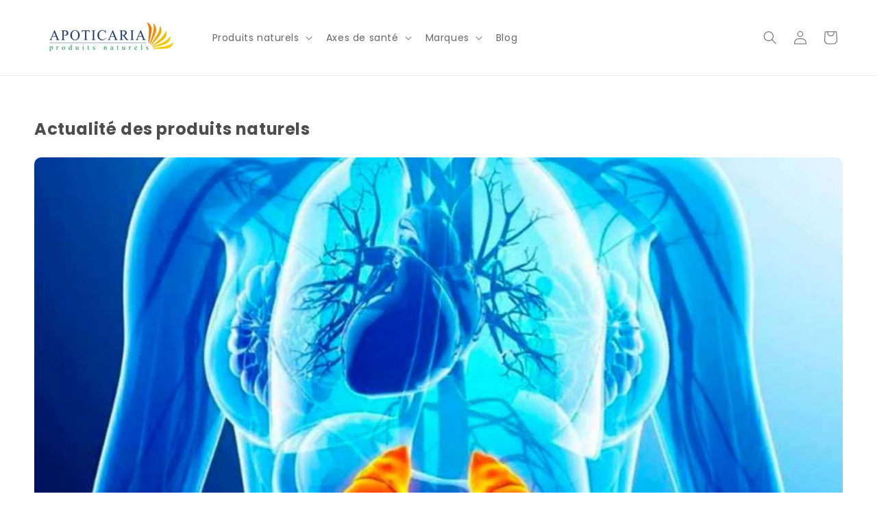

--- FILE ---
content_type: application/x-javascript
request_url: https://app.sealsubscriptions.com/shopify/public/status/shop/apoticaria.myshopify.com.js?1765034140
body_size: -122
content:
var sealsubscriptions_settings_updated='1764252836';